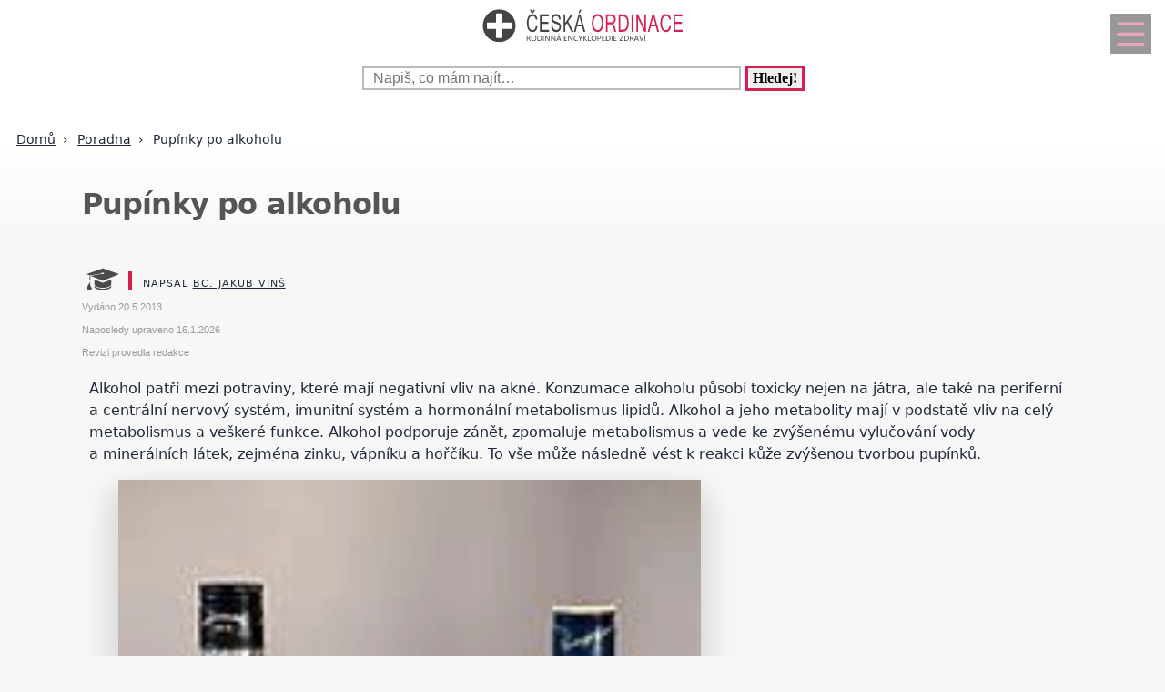

--- FILE ---
content_type: text/html; charset=UTF-8
request_url: https://www.ceskaordinace.cz/pupinky-po-alkoholu-ckr-955-7027.html
body_size: 17495
content:
<!DOCTYPE html>
<html lang="cs">
<head>
  <meta name="viewport" content="width=device-width, initial-scale=1">  
  <meta charset="utf-8">
  <title>Pupínky po alkoholu</title>
  <meta name="description" content="Alkohol patří mezi potraviny, které mají negativní vliv na akné. Konzumace alkoholu působí toxicky nejen na játra, ale také na periferní a centrální nervový">
  <meta property="og:site_name" content="ČeskáOrdinace.cz">
	<script nonce="W7ZBtKmmXMT84t6KGqezZA==">
		window.addEventListener("load", function() {
        document.querySelectorAll("script[delay]").forEach(function(scriptTag) {
            scriptTag.setAttribute("src", scriptTag.getAttribute("delay"));
            scriptTag.removeAttribute("delay");
        });
    });
	</script>
	  
<!-- Google tag (gtag.js) -->
<script nonce="W7ZBtKmmXMT84t6KGqezZA==" async delay="https://www.googletagmanager.com/gtag/js?id=G-FX1S0HVJ62"></script>
<script nonce="W7ZBtKmmXMT84t6KGqezZA==">
  window.dataLayer = window.dataLayer || [];
  function gtag(){dataLayer.push(arguments);}
  gtag('js', new Date());

  gtag('config', 'G-FX1S0HVJ62');
</script>
          <script nonce="W7ZBtKmmXMT84t6KGqezZA==" async delay="https://pagead2.googlesyndication.com/pagead/js/adsbygoogle.js?client=ca-pub-8148148547967397" crossorigin="anonymous"></script>
      <link rel="dns-prefetch" href="//www.googletagmanager.com" />
      <link rel="dns-prefetch" href="//pagead2.googlesyndication.com" />
      	
  
<script nonce="W7ZBtKmmXMT84t6KGqezZA==" async delay="https://securepubads.g.doubleclick.net/tag/js/gpt.js"></script>
<script nonce="W7ZBtKmmXMT84t6KGqezZA==">
   window.googletag = window.googletag || { cmd: [] };
   window.googletag.cmd.push(function () {
       window.googletag.pubads().enableSingleRequest();
   });
</script>
<script nonce="W7ZBtKmmXMT84t6KGqezZA==" async delay="https://protagcdn.com/s/ceskaordinace.cz/site.js"></script>
<script nonce="W7ZBtKmmXMT84t6KGqezZA==">
   window.protag = window.protag || { cmd: [] };
   window.protag.config = { s:'ceskaordinace.cz', childADM: '22388905524', l: 'FbM3ys2m' };
   window.protag.cmd.push(function () {
       window.protag.pageInit();
   });
</script>	
    <script nonce="W7ZBtKmmXMT84t6KGqezZA==" type="application/ld+json">
  {
	  "@context": "https://schema.org",
	  "@type": "Article",	  "mainEntityOfPage": {
	    "@type": "WebPage",
	    "@id": "https://www.ceskaordinace.cz/pupinky-po-alkoholu-ckr-955-7027.html"
	  },
	  "headline": "Pupínky po alkoholu",
		"abstract": "",
		"description": "Alkohol patří mezi potraviny, které mají negativní vliv na akné. Konzumace alkoholu působí toxicky nejen na játra, ale také na periferní a centrální nervový",
		"wordCount": "495",
	  		"url": "https://www.ceskaordinace.cz/pupinky-po-alkoholu-ckr-955-7027.html",
	  	      "image":{"@type":"ImageObject","url":"https://www.ceskaordinace.cz/obrazek-text-7027-1200-1200.webp","height":"1200","width":"1200"},
	      	  "author": {
	      "@type": "Person",
	      "name": "Jakub Vinš",
				"jobTitle": "Sportovní a volnočasový pedagog",
										"alumniOf": {
					    "@type": "EducationalOrganization",
					    "name": "VŠTVS – Palestra v Praze"
					  },
					      "url": "https://www.ceskaordinace.cz/kontakt-ckr-0-0-pgkontakt.html#redaktor"
	  },
	  "creator": [
	      "Jakub Vinš"
	  ],
	  "datePublished": "2013-05-20T00:00:00+02:00",
	  "dateModified": "2026-01-16T19:34:32+01:00",
		"reviewedBy": {
		  "@type": "Organization",
		  "name": "Redakce Česká ordinace"
		},		"about": {
		  "@type": "MedicalCondition",
		  "name": "Pupínky po alkoholu"
		},	  "publisher": {
	        "@type": "Organization",
	        "name": "ČeskáOrdinace.cz",
	        "logo":{
						"@type":"ImageObject",
						"url":"https://www.ceskaordinace.cz/img/logo.svg"
					}
	  },
		"inLanguage": "cs",
		"articleSection": "Poradna",
		"relatedLink": ["pupinky-po-alkoholu-ckr-955-7027.html","pupinky-po-alkoholu-ckr-955-7027.html","pupinky-po-alkoholu-ckr-955-7027.html","pupinky-po-alkoholu-ckr-955-7027.html","pupinky-po-alkoholu-ckr-955-7027.html","pupinky-po-alkoholu-ckr-955-7027.html","pupinky-po-alkoholu-ckr-955-7027.html","pupinky-po-alkoholu-ckr-955-7027.html","pupinky-po-alkoholu-ckr-955-7027.html","pupinky-po-alkoholu-ckr-955-7027.html","pupinky-po-alkoholu-ckr-955-7027.html","pupinky-po-alkoholu-ckr-955-7027.html","pupinky-po-alkoholu-ckr-955-7027.html","pupinky-po-alkoholu-ckr-955-7027.html","pupinky-po-alkoholu-ckr-955-7027.html","pupinky-po-alkoholu-ckr-955-7027.html","pupinky-po-alkoholu-ckr-955-7027.html","pupinky-po-alkoholu-ckr-955-7027.html","pupinky-po-alkoholu-ckr-955-7027.html","pupinky-po-alkoholu-ckr-955-7027.html","pupinky-po-alkoholu-ckr-955-7027.html","pupinky-po-alkoholu-ckr-955-7027.html","pupinky-po-alkoholu-ckr-955-7027.html","pupinky-po-alkoholu-ckr-955-7027.html","pupinky-po-alkoholu-ckr-955-7027.html","pupinky-po-alkoholu-ckr-955-7027.html","pupinky-po-alkoholu-ckr-955-7027.html","pupinky-po-alkoholu-ckr-955-7027.html","pupinky-po-alkoholu-ckr-955-7027.html","pupinky-po-alkoholu-ckr-955-7027.html","pupinky-po-alkoholu-ckr-955-7027.html","pupinky-po-alkoholu-ckr-955-7027.html","pupinky-po-alkoholu-ckr-955-7027.html","pupinky-po-alkoholu-ckr-955-7027.html","pupinky-po-alkoholu-ckr-955-7027.html","pupinky-po-alkoholu-ckr-955-7027.html","pupinky-po-alkoholu-ckr-955-7027.html","pupinky-po-alkoholu-ckr-955-7027.html","pupinky-po-alkoholu-ckr-955-7027.html","pupinky-po-alkoholu-ckr-955-7027.html","pupinky-po-alkoholu-ckr-955-7027.html","pupinky-po-alkoholu-ckr-955-7027.html","pupinky-po-alkoholu-ckr-955-7027.html","pupinky-po-alkoholu-ckr-955-7027.html","pupinky-po-alkoholu-ckr-955-7027.html","pupinky-po-alkoholu-ckr-955-7027.html","pupinky-po-alkoholu-ckr-955-7027.html","pupinky-po-alkoholu-ckr-955-7027.html","pupinky-po-alkoholu-ckr-955-7027.html","pupinky-po-alkoholu-ckr-955-7027.html","pupinky-po-alkoholu-ckr-955-7027.html","pupinky-po-alkoholu-ckr-955-7027.html","pupinky-po-alkoholu-ckr-955-7027.html"],	  
			  "isAccessibleForFree": true
  }
  </script>
	  <script nonce="W7ZBtKmmXMT84t6KGqezZA==" type="application/ld+json">
  {
  "@context": "https://schema.org",
  "@type": "BreadcrumbList",
  "itemListElement": [
  {
    "@type": "ListItem",
    "position": 1,
    "name": "&#127827;",
    "item": "https://www.ceskaordinace.cz"
  },{
    "@type": "ListItem",
    "position": 2,
    "item": {
      "@id": "https://www.ceskaordinace.cz/poradna-ckr-955-0.html",
      "name": "Poradna"
    }
  },{
    "@type": "ListItem",
    "position": 3,
    "item": {
      "@id": "https://www.ceskaordinace.cz/pupinky-po-alkoholu-ckr-955-7027.html",
      "name": "Pupínky po alkoholu",
      "image": "https://www.ceskaordinace.cz/obrazek-text-7027-1200-1200.webp"    }
  }]
  }
  </script>
  <script nonce="W7ZBtKmmXMT84t6KGqezZA==" type='application/ld+json'>
{
    "@context": "https://www.schema.org",
    "publisher": "https://www.ceskaordinace.cz/kontakt-ckr-0-0-pgkontakt.html",
    "@type": "WebSite",
    "@id": "https://www.ceskaordinace.cz",
    "mainEntityOfPage": "https://www.ceskaordinace.cz/",
    "name": "ČeskáOrdinace.cz",
    "url": "https://www.ceskaordinace.cz",
    "potentialAction": {
        "type": "SearchAction",
        "query-input": "required name=query",
        "target": "https://www.ceskaordinace.cz/index.php?q={query}"
    },
    "inLanguage": [
        {
            "@type": "Language",
            "name": "Czech (CS)",
            "alternateName": "cze-ces"
        }
    ]
}
</script>

<script nonce="W7ZBtKmmXMT84t6KGqezZA==" type='application/ld+json'>
{
    "@context": "https://www.schema.org",
    "@type": "Organization",
    "@id": "https://www.ceskaordinace.cz/kontakt-ckr-0-0-pgkontakt.html",
    "mainEntityOfPage": "https://www.ceskaordinace.cz/",
    "name": "ČeskáOrdinace.cz",
    "url": "https://www.ceskaordinace.cz"
}
</script>
<script nonce="W7ZBtKmmXMT84t6KGqezZA==" type='application/ld+json'>
{
    "@context": "https://schema.org",
    "@type": "ContactPage",
    "url": "https://www.ceskaordinace.cz/kontakt-ckr-0-0-pgkontakt.html#form_top"
}
</script>
  <link rel="shortcut icon" href="https://www.ceskaordinace.cz/img/favicon.ico" type="image/x-icon"/>
  <meta name="theme-color" content="#d22254" />
  <meta http-equiv="X-UA-Compatible" content="ie=edge"/>
  <meta name="twitter:card" content="summary"/><meta name="twitter:url" content="https://www.ceskaordinace.cz/pupinky-po-alkoholu-ckr-955-7027.html"/>  <meta name="twitter:title" content="Pupínky po alkoholu"/>
  <meta name="twitter:description" content="Alkohol patří mezi potraviny, které mají negativní vliv na akné. Konzumace alkoholu působí toxicky nejen na játra, ale také na periferní a centrální nervový"/>
  <meta name="robots" content="all,index,follow" />
  <link rel="prev" href="https://www.ceskaordinace.czelektronicky-odvsivovaci-hreben-ckr-955-8140.html" />
  <link rel="next" href="https://www.ceskaordinace.czbabske-rady-na-bolest-usi-ckr-955-7172.html" /><link rel="canonical" href="https://www.ceskaordinace.cz/pupinky-po-alkoholu-ckr-955-7027.html" /><link rel="amphtml" href="https://www.ceskaordinace.cz/amp/pupinky-po-alkoholu-ckr-955-7027.html" />  <meta name="author" content="Vinš Jakub, Bc." />	<style>
		:root {		    
		    --hlavni-barva: #d22254;
		}
		﻿html {touch-action: manipulation;}
h1, h2, h3, h4, h5, .span_tema {text-align:left; line-height:130%; font-size:150%;margin-bottom:0.5em;margin-top:0.5em;}
h3{font-size:110%;font-style:italic;line-height:130%;}
h4{font-size:105%;line-height:130%;}
h5{font-size:100%;font-style:italic;line-height:120%;}
h6{font-size:100%;font-style:italic;line-height:120%;}
body {max-width:640px; min-width:320px; margin:0; padding:0; font-family:system-ui,-apple-system,"Segoe UI",Roboto,sans-serif; line-height:150%; font-size:16px; color:#1f2937; background: #f7f7f7 url("[data-uri]") fixed repeat-x;}


ul li, ol li{margin-left:10px;}
ul,ol{margin-bottom:30px;}
a{word-break: break-word;font-size:inherit;font-weight:inherit;text-decoration:none;color:inherit;transition: color 0.2s ease-in;}
a:hover{color:<?=$hlavni_barva?>;}
a:active, a:focus{color:green;}

p, ul, ol, tr {padding-right:8px;padding-left:8px;}
strong, i {font-size: inherit;font-family:inherit;}
h2 strong, h3 strong{font-weight:900;}
pre {
    white-space: pre-wrap;
    word-break: break-word;
}
figure{margin-top:16px;max-width:640px;border-radius: 10px;}
figure img {border-start-start-radius: 16px;border-start-end-radius: 16px;}
figcaption{padding: 14px;}

.predchozi{padding:2%;background:white;float:left;width:45%;min-height:50px;}
.nasledujici{padding:2%;background:white;float:right;width:45%;min-height:50px;text-align:right;}
.predchozi span, .nasledujici span {font-size:60%;}

.ad_natahovak1{float:right;width:0;height:345px;}
.ad_natahovak2{float:right;width:0;height:1000px;}
.ad_natahovak3{float:right;width:0;height:444px;}
.ad_natahovak4{float:right;width:0;height:700px;}
.ad_natahovak5{float:right;width:0;height:450px;}
#articleDetailContainer .ad_slot, #full_view .ad_slot{min-height:247px;}

.clear{clear:both;height:0;width:0;}
.spravne{background:#C0FFB0;margin-bottom:8px;padding-left:3px;}
.spatne{background:#FF8080;margin-bottom:8px;padding-left:3px;}
.test_vychozi{margin-bottom:8px;padding-left:3px;}
.small{font-size:80%;}
img{border:0; max-width:100%;height:auto;}
.yel{}
.p_listovani, .p_listovani a:link, .p_listovani a:visited {
	font-size:14px;
	color: gray;
	text-align:center;
}
.listovani{
	font-size:16px;
  line-height:22px;
	letter-spacing:0.2em;
	font-weight:bold;
}

.listHead{margin-bottom:12px;}
#img_hit{visibility:hidden;display:none;}
.web_chart{width:100%; max-height:500px; overflow:auto;margin-bottom:20px;border-bottom:1px solid silver;}



.social_networks a, .articleText .social_networks a{border:none;text-decoration:none;}
.articleText .social_networks img {width:auto;}
.social_networks{text-align: center;}
#articleTextContainer .social_networks{text-align:left;}
#menu_mobile{position:fixed;top:15px;right:15px;opacity:0.4;width:25px;height:33px;background-image: url("data:image/svg+xml,%3Csvg%20fill%3D%22%23000000%22%20height%3D%2240px%22%20width%3D%2240px%22%20version%3D%221.1%22%20id%3D%22Layer_1%22%20xmlns%3D%22http%3A%2F%2Fwww.w3.org%2F2000%2Fsvg%22%20xmlns%3Axlink%3D%22http%3A%2F%2Fwww.w3.org%2F1999%2Fxlink%22%0D%0A%09%20viewBox%3D%220%200%20512%20512%22%20xml%3Aspace%3D%22preserve%22%3E%0D%0A%3Cg%3E%0D%0A%09%3Cg%3E%0D%0A%09%09%3Cpath%20d%3D%22M490.667%2C0H21.333C9.536%2C0%2C0%2C9.557%2C0%2C21.333v469.333C0%2C502.443%2C9.536%2C512%2C21.333%2C512h469.333%0D%0A%09%09%09c11.797%2C0%2C21.333-9.557%2C21.333-21.333V21.333C512%2C9.557%2C502.464%2C0%2C490.667%2C0z%20M405.333%2C405.333H106.667%0D%0A%09%09%09c-11.797%2C0-21.333-9.557-21.333-21.333s9.536-21.333%2C21.333-21.333h298.667c11.797%2C0%2C21.333%2C9.557%2C21.333%2C21.333%0D%0A%09%09%09S417.131%2C405.333%2C405.333%2C405.333z%20M405.333%2C277.333H106.667c-11.797%2C0-21.333-9.557-21.333-21.333s9.536-21.333%2C21.333-21.333%0D%0A%09%09%09h298.667c11.797%2C0%2C21.333%2C9.557%2C21.333%2C21.333S417.131%2C277.333%2C405.333%2C277.333z%20M405.333%2C149.333H106.667%0D%0A%09%09%09c-11.797%2C0-21.333-9.557-21.333-21.333s9.536-21.333%2C21.333-21.333h298.667c11.797%2C0%2C21.333%2C9.557%2C21.333%2C21.333%0D%0A%09%09%09S417.131%2C149.333%2C405.333%2C149.333z%22%2F%3E%0D%0A%09%3C%2Fg%3E%0D%0A%3C%2Fg%3E%0D%0A%3C%2Fsvg%3E");background-size:cover;background-color:var(--hlavni-barva);padding:4px 6px 0px 6px;display:block;z-index:999;line-height:inherit;transition: opacity 0.2s ease-in;}
#menu_mobile:active{opacity:1;}


#mob_ver p{padding:2%;}
.menu{margin-top:12px;float:left;width:50%;}
.menuItem a, .menuItem_a a {display:block;width:94%;background:white;padding:0 5px 0 5px;transition: background 1s;}
.menuItem a:hover, .menuItem_a a:hover{background:white;text-decoration:underline;}
.menuItem h1, .menuItem_a h1, .menuItem p, .menuItem_a p{font-size:inherit; font-weight:normal;padding:8px;}
.menuItem_a h1, .menuItem_a p{font-weight:bold;}

.rb_temata {display:inline;font-weight:normal;line-height:40px;color:inherit;margin:0;padding:0 5% 0 0;word-wrap:break-word;font-style:normal;text-transform: uppercase;}
.rb_temata:hover{color:var(--hlavni-barva)}
.rb_linka{width:100%;border:none;border-bottom:1px solid var(--hlavni-barva);border-spacing:0;padding:0;margin-bottom:40px;margin-top:40px;}
.rb_linka h2{background:var(--hlavni-barva);float:left;margin:0;padding:4px 10px 3px 10px;width:auto;display:inline;line-height:27px;letter-spacing:2px;color:white;font-family:inherit;font-style:normal;font-weight:bold;font-size:130%;text-transform:uppercase;}
.rb_linka a{display:block;margin:3px 10px 0 0;color:#444;font-size:80%;}
.rb_linka td{line-height:80%;text-align:right;padding:0;border-spacing:0;}
/*.rb_obsah_small{margin-bottom:20px;}*/
.rb_obsah_small img, .rb_obsah_small amp-img, .rb_obsah_small .nahradni_img{float:left;margin-right:2%;width:120px;}
.rb_obsah_small h3{margin:0;line-height:20px;}
.rb_obsah_small_inside a {display:block;font-size:18px;margin-top:10px;line-height:130%;font-weight:bold;}
.rb_obsah_small_inside p{padding:0;margin:3px 0 3px 0;}
.rb_obsah_small_inside{}
.rb_obsah_small .nahradni_img{height:72px;background:#bbb;text-align:center;vertical-align:middle;font-size:150%;line-height:70px;}
.rb_obsah_info{text-transform:uppercase;font-size:50%;padding-bottom:8px;}

#newsletter{background:#eee;text-align:center;padding: 1px 3px 15px 3px;margin-top: 25px;}
#newsletter h2{font-family:serif;font-style:italic;font-size:140%;font-weight:normal;margin:30px 0 15px 0;color:#444;text-align:center;}
#newsletter .nl_input{width:85%;line-height:30px;font-size:105%;padding:8px;border:0;transition: border 0.3s ease-in;}
#newsletter .nl_input:focus{outline:none;border:1px solid #ddd;}
#newsletter button{padding:10px;border-radius:25px; border:2px solid var(--hlavni-barva);font-size:84%;background:#444;color:white;transition: background 0.3s ease-in;}
.radio{margin: 25px 15px 0 0;}
input[type='radio']:after {
    width: 27px;height: 27px;
    border-radius: 27px;
    top: -8px;
    left: -5px;
    position: relative;
    background-color: #d1d3d1;
    content: '';
    display: block;
    visibility: visible;
    border: 2px solid white;
}
input[type='radio']:checked:after {
    width: 27px;height: 27px;
    border-radius: 27px;
    top: -8px;
    left: -5px;
    position: relative;
    background-color: var(--hlavni-barva);
    content: '';
    display: block;
    visibility: visible;
    border: 2px solid white;
}

#newsletter button:hover{background:var(--hlavni-barva);border:2px solid black;}
 /*BOTTOM*/
#paticka{width:100%;background:#f7f7f7;border-top:3px solid #d7d7d7;border-bottom:1px solid #a6a6a6;padding:50px 0 50px 0;}
#paticka span{visibility:hidden;width:0;overflow:hidden;}
#paticka p{padding:2%;}
#logo_bottom{
  margin-bottom:40px;
  opacity:0.7;
  filter: url(filter.svg#grayscale);
  filter: gray;
  -webkit-filter: grayscale(1);
  -webkit-transition: all 2s;
}

#logo_bottom:hover {
  filter: none;
  -webkit-filter: grayscale(0);
}
#copyright{font-family:serif;font-size:80%;font-style:italic;text-align:center;padding-bottom:10px;}
#copyright span{font-family:inherit;}
/*BOTTOM*/

.logo{
    text-align: left;
    width: 100%;
    background: white;
    margin-top:0;
}
#logo{padding:10px 10px 10px 10px;}
#search_form{text-align: center;margin: 8px 0 2px 0;}
#search_form input{
    text-align: left;
    margin-left:10px;
		margin-bottom:30px;
    padding: 2px 2px 2px 10px;
    line-height: 10px;
    background: white;
    color: inherit;
    border:2px solid #BBB;
    width: 70%;
    max-width:400px;
    font-size:100%;
}
#search_form input:focus{
    outline: none;
}
#search_form button{padding:2px 5px;margin:0 8px 0 5px;}

#search_form button:focus, #search_form button:hover{
    background:var(--hlavni-barva);
    color:white;
    outline-color:gray;
}
#search_form button{
    border: solid var(--hlavni-barva);
    font-size:100%;
    font-family:calibri;
    font-weight:bold;
    transition: 0.2s;
}

/*.span_head, #span_head{background:var(--hlavni-barva);padding:8px 150px 8px 10px;margin-top:30px;display:inline-block;color:white;font-size:120%;opacity:0.8;text-transform: uppercase;}*/
#span_head h1{margin:0;padding:0;line-height:inherit;font-size:inherit;font-weight:inherit;}
.form_nadpis{font-size:92%;font-weight:bold;margin-top:15px;}
#diskuse_form {max-width: 600px;background: color-mix(in srgb, var(--hlavni-barva) 7%, white);padding: 28px;margin-bottom:28px;border-radius: 16px;border: 1px solid color-mix(in srgb, var(--hlavni-barva) 20%, white);}
#diskuse_form input, #diskuse_form textarea {width: 94%;margin-top: 6px;padding: 12px;border-radius: 10px;border: 1px solid color-mix(in srgb, var(--hlavni-barva) 20%, white);}
#diskuse_form textarea{min-height:200px;}
.tlacitko, .sbutton {color:white;background:cornflowerblue;transition: background 1s;border-radius:25px;font-size:110%;font-weight:bold;padding:8px 35px 8px 35px;}
.tlacitko:hover, .sbutton:hover{background: var(--hlavni-barva); color:white;}
.textarea_test {width:100%;height:100px;font-size:13px;font-family:Courier New, Courier, monotype;word-wrap:break-word;}
.komentar_item{margin-top:30px;padding: 12px 0 12px 0;position:relative;}
.komentar_item h2 a, .komentar_item h3 a{border:none;}
.komentar_item h2, .komentar_item h3{margin:0;margin-left:8px;font-size:110%;}
.komentar_item p{}
.komentar_item p a {color:var(--hlavni-barva);}
.komentar_item p a:hover{text-decoration:underline;}
.komentar_info {font-size:80%;padding:0.5em;margin:0;line-height:inherit;color:dimgray;}
.komentar_info a{border-bottom:1px solid;}
.nahled_clanku{margin:2%;}
.komentare li{margin-top:20px;}

/*HLEDANI*/
.hledani{line-height:90%;}
.hledani .nadpis{font-size:110%;margin-top:6px;margin-bottom:8px;margin-left:1%;font-weight:bold;}
.nadpis {margin:0; padding:0;}
.nadpis a{font-size:135%;line-height:135%;}
.hledani .rb_obsah_info{margin:0;padding:0;font-size:70%;margin-bottom:80px;margin-left:1%;}
.hledani_odkazy{width:100%;height:60px;white-space:nowrap;overflow:auto;line-height:16px;font-size:80%;}
.hledani_odkazy a{display:inline-block;margin:10px;background:var(--hlavni-barva);color:white;padding:8px;border-radius: 5px;opacity:0.75;font-size:17px;}
.hledani_odkazy::-webkit-scrollbar {width:5px;height:8px;background-color: #ddd;}
.hledani_odkazy::-webkit-scrollbar-thumb {background: var(--hlavni-barva);}



/*HLEDANI*/

.articlePreview{width:100%; min-height:150px; margin-top:0; background-color:white;}

.breadcrumb{
  max-width:1200px;margin:12px 0 0 8px;padding:0;
  font-size:.85rem;
}
.breadcrumb ol{list-style:none;display:flex;padding:0;margin:0;flex-wrap: wrap;}
.breadcrumb li::after{content:"›";margin-left:8px}
.breadcrumb li:last-child::after{content:""}


/*CLANEK*/
.datum,.rubrika{font-size:70%;color:#999;font-weight:400;font-family: sans-serif, Arial, Helvetica, "Open Sans";}
.article_sub_header, #span_head, .span_head{text-transform: uppercase;width:fit-content;border-radius:0 25px 0 25px;font-weight:bold;font-size:140%;margin-top:40px;background:var(--hlavni-barva);color:white;opacity:0.8;padding:8px 20px 8px 20px;text-transform: uppercase;}
#articleDetailContainer{margin:0 0 50px 0;}
#articleTextContainer{padding:8px}
.articleDetailTitle h1{    
    font-size: 2.0em;
    line-height: 1.2em;
    letter-spacing: -.025em;
    color: #555;
    margin:40px 2% 30px 0;
    font-family:system-ui,-apple-system,"Segoe UI",Roboto,sans-serif;
}
.seznam_kotev{font-size:14px;line-height:37px;}
.seznam_kotev a{border:0;color:var(--hlavni-barva);opacity:0.8;border-bottom:1px solid;}
.kotva_odstavce{position:relative;top:-100px;}
.articlePerex p{padding:30px; font-size:22px;}
.perex{background:white;border-left:12px solid #f0533a;}
.shrnuti  {margin-top: 50px;margin-bottom:50px;background: linear-gradient(135deg, color-mix(in srgb, var(--hlavni-barva) 7%, white), #ffffff);border-left: 6px solid var(--hlavni-barva);padding: 22px;border-radius: 18px;}
.faq {margin-top: 48px;padding: 32px;background: linear-gradient(135deg, #fffbe6, #ffffff);border-radius: 18px;border: 2px solid #ffd43b;}
.faq h2{color:#e67700}
.articleText{margin:1%;}
.articleText p, .articlePerex p{line-height:1.75;}
.articleText table {border-collapse: collapse;margin-left:8px;}
.articleText table p {line-height:inherit;}
.articleText table td, .articleText table th {padding:5px;border: 1px solid #333;}
.articleText table th {background-color: #f2f2f2;}
.articleText img{width:100%;margin:10px 0 10px 0;}
.articleText a, .odpoved a, .articleText1 a{text-decoration:underline;color:var(--hlavni-barva);opacity:0.9;}
.articleText p{margin-top:10px;}
.articleText h1, .articleText h2, .articleText h3, .articleText h4, .articleText h5, .shrnuti h2{margin-left: 1%;font-family:system-ui,-apple-system,"Segoe UI",Roboto,sans-serif; font-size:calc(140% + 0.8vw);margin-top:50px;letter-spacing: -.015em;line-height: 1.2em;}
.shrnuti h2{margin-left: 0}
.articleText h2, .form_test{position:relative;}
.articleText h3{font-style:inherit;font-size:130%;margin-top:30px;opacity:0.9;}
.articleText h4{font-size:120%;margin-top:30px;opacity:0.8;}
.articleText h5{font-size:110%;margin-top:30px;opacity:0.7;}
.articleText1 ul, .articleText ul {list-style: none;}
.articleText1 ul li::before, .articleText ul li::before {
  content: "\27AE";/*"\25aa";*/
  color: var(--hlavni-barva);
  font-size:140%;
  margin-right:10px;
}
.articleText ul li{margin-left:0;padding-left:0;margin-top:20px;margin-bottom:12px; line-height:150%;}
.articleText ol li{margin-top:20px;margin-bottom:12px; line-height:150%;}
.articleText ol,.articleText ul{margin-left:25px;margin-bottom:35px;}
.podobne_clanky {width:100%;margin-top:20px;background:white;}
.podobne_clanky img{margin-right:10px;margin-top:0;}
.podobne_clanky h2, .podobne_clanky p{margin:0;padding:0;font-family:inherit;line-height:inherit;font-size:90%;}
.podobne_clanky p{font-size:50%;}
.podobne_clanky a{border:0;}
.vyber_tvorby,.vyber_tvorby_end {width:96%;height:10px;position: relative;display: block;text-align: center;border-bottom: 1px solid #dcdcdc;color: #bbb;font-size: .75em;font-weight: 600;text-transform: uppercase;margin:40px 8px 10px 8px;line-height:20px;}
.vyber_tvorby_end{height:6px;line-height:14px;}
.vyber_tvorby_end i{font-size:180%;font-weight:bold;}
.vyber_tvorby span, .vyber_tvorby_end span {padding:0px 10px 0 10px;background:#f7f7f7;font-size:110%;color:#555;}
.cislo_odkazu{float:left;margin-right:8px;color:var(--hlavni-barva);}
.odkaz_zdroj{color:#00CCFF;}
.orange{color:var(--hlavni-barva);font-size:130%;font-weight:bold;}
/* === HOW TO – MOBILE FIRST (do 640px) === */
.howto {
  margin: 2rem 0;
  padding: 1.5rem 1.25rem;
  background: #f7faf8;
  border-left: 4px solid #3a8f6a;
  border-radius: 6px;
}

.howto h2 {
  margin-top: 0;
  margin-bottom: 0.75rem;
  font-size: 1.4rem;
  line-height: 1.3;
  color: #1f3d2b;
}

.howto p {
  margin-bottom: 1.25rem;
  font-size: 1rem;
  line-height: 1.55;
}
.howto ol {
  counter-reset: step;
  list-style: none;
  padding-left: 0;
  margin: 0;
}

.howto ol li {
  counter-increment: step;
  position: relative;
  padding-left: 3rem;
  margin-bottom: 1.25rem;
  font-size: 1rem;
  line-height: 1.5;
}

.howto ol li::before {
  content: counter(step);
  position: absolute;
  left: 0;
  top: 0.15rem;
  width: 2.1rem;
  height: 2.1rem;
  border-radius: 50%;
  background: #3a8f6a;
  color: #ffffff;
  font-weight: 700;
  display: flex;
  align-items: center;
  justify-content: center;
  font-size: 1rem;
}
.howto ol li {
  transition: background 0.15s ease-in-out;
}

.howto ol li:active {
  background: rgba(58, 143, 106, 0.08);
  border-radius: 6px;
}


/*CLANEK*/
/*TEMA*/

#full_view, #full_view2 {margin:2%;margin-top:40px;}
.fraze{position:relative;width:49%;height:120px;float:left;text-align:center;background:var(--hlavni-barva);padding:0;border:1px solid white;transition: background 0.2s ease-in;}
.fraze:hover{background:#e0e0e0;}
.fraze a{position:absolute; top: 50%; left:5%;-ms-transform: translateY(-50%); transform: translateY(-50%);display:inline-block;padding:20px 10% 20px 10%;color:white;text-transform:uppercase;}
.fraze a:hover{color:var(--hlavni-barva);}
.fraze_obsah{margin-left:8px;}
.obrazek_poradna{margin:20px;border-radius: 16px;box-shadow: 0 17px 30px 12px rgba(0, 0, 0, .12);}
.poradna-otazka, .poradna-odpoved {padding: 16px 18px;margin: 16px 0;border-radius: 6px;line-height: 1.6;}
.poradna-otazka {background-color: #f7f9fc;border-left: 5px solid #6b8ecf;font-style: italic;}
.poradna-otazka p {margin: 0;}
.poradna-odpoved {background-color: #f3f8f5;border-left: 5px solid #4a8f6a;}
.poradna-odpoved p {margin: 0 0 10px 0;}
/*TEMA*/
/*O NAS*/
#full_view h2{position:relative;}
#full_view h1, #full_view h2, #full_view p, #full_view form{margin:2%;}
#kontakt_form{position:relative;}
#kontakt_form input{width:100%;}
#kontakt_form textarea{width:100%;min-height:200px;}
#kontakt_form button{background:var(--hlavni-barva);transition: all 0.5s ease-in;opacity:0.8;border:0;border-bottom:2px;height:40px;font-size:105%;padding:8px 35px 8px 35px;color:white;margin:30px 0 30px 0;}
#kontakt_form button:hover{opacity:1;}
/*O NAS*/
/*ZBOZI*/
#zbozi{max-width:640px;margin:0;padding:25px 0 40px 0;background:white;}
#zbozi h2{margin-left:10px;margin-bottom:25px;}
.row_shaddow_zbozi{width:100%;margin:0 0 60px 0;}
.row_shaddow_zbozi p{position:relative;}
.row_shaddow_zbozi h3, .row_shaddow_zbozi p{margin-right:2%;margin-left:2%;font-weight:normal;font-size:inherit;}
.row_shaddow_zbozi .cart{position:absolute;top:0;right:50px;font-size:200%;}
/*ZBOZI*/
.dont-break-out {
  overflow-wrap: break-word;
  word-wrap: break-word;
  -ms-word-break: break-all;
  word-break: break-all;
  word-break: break-word;
  -ms-hyphens: auto;
  -moz-hyphens: auto;
  -webkit-hyphens: auto;
  hyphens: auto;
}
.hlava{float:left;width:15px; height:15px;margin:7px 5px 0 2px;background-image:url("data:image/svg+xml,%3Csvg%0D%0A%20%20%20xmlns%3Asvg%3D%22http%3A%2F%2Fwww.w3.org%2F2000%2Fsvg%22%0D%0A%20%20%20xmlns%3D%22http%3A%2F%2Fwww.w3.org%2F2000%2Fsvg%22%0D%0A%20%20%20height%3D%2235.420841%22%0D%0A%20%20%20width%3D%2235.420841%22%0D%0A%20%20%20id%3D%22svg4%22%0D%0A%20%20%20version%3D%221.1%22%0D%0A%20%20%20viewBox%3D%220%200%2035.420841%2035.420841%22%0D%0A%20%20%20class%3D%22svg-icon%22%3E%0D%0A%20%20%3Cpath%0D%0A%20%20%20%20%20style%3D%22stroke-width%3A0.04650845%22%0D%0A%20%20%20%20%20id%3D%22path2%22%0D%0A%20%20%20%20%20d%3D%22m%2017.631436%2C19.347521%20c%205.35777%2C0%209.67375%2C-4.31599%209.67375%2C-9.6737605%200%2C-5.35777%20-4.31598%2C-9.67376006295898%20-9.67375%2C-9.67376006295898%20-5.28337%2C0%20-9.6737599%2C4.31599006295898%20-9.6737599%2C9.67376006295898%200%2C5.3577705%204.3159799%2C9.6737605%209.6737599%2C9.6737605%20z%20m%200.0744%2C1.26503%20C%201.6325261%2C20.389311%202.5998961%2C35.420841%202.5998961%2C35.420841%20H%2032.588546%20c%200%2C0%200.22324%2C-14.58505%20-14.8827%2C-14.80829%20z%22%20%2F%3E%0D%0A%3C%2Fsvg%3E");background-size:cover;}
.mgr{opacity:0.7;float:left;background-image:url("data:image/svg+xml,%3Csvg%0D%0A%20%20%20xmlns%3Asvg%3D%22http%3A%2F%2Fwww.w3.org%2F2000%2Fsvg%22%0D%0A%20%20%20xmlns%3D%22http%3A%2F%2Fwww.w3.org%2F2000%2Fsvg%22%0D%0A%20%20%20height%3D%2230%22%0D%0A%20%20%20width%3D%2230%22%0D%0A%20%20%20version%3D%221.1%22%0D%0A%20%20%20viewBox%3D%220%200%2030%2030%22%3E%0D%0A%20%20%3Cpath%0D%0A%20%20%20%20%20style%3D%22stroke-width%3A0.03357891%22%0D%0A%20%20%20%20%20id%3D%22path835%22%0D%0A%20%20%20%20%20d%3D%22m%2015%2C9.7100815%20-15%2C5.3452505%202.995224%2C1.20907%20-7.22e-4%2C-0.042%2010.4883%2C-1.76367%20c%20-0.01062%2C-0.0333%20-0.01794%2C-0.0666%20-0.01794%2C-0.10161%200%2C-0.35506%200.603869%2C-0.6427%201.34948%2C-0.6427%200.745954%2C0%201.349857%2C0.28764%201.349857%2C0.6427%200%2C0.35502%20-0.603903%2C0.64307%20-1.349857%2C0.64307%20-0.357772%2C0%20-0.683004%2C-0.067%20-0.92429%2C-0.17541%20l%20-10.147778%2C1.74127%2011.257345%2C4.54396%2015.000378%2C-6.05473%20-15%2C-5.3452505%20z%20m%200%2C0%22%20%2F%3E%0D%0A%20%20%3Cpath%0D%0A%20%20%20%20%20style%3D%22stroke-width%3A0.03357891%22%0D%0A%20%20%20%20%20id%3D%22path837%22%0D%0A%20%20%20%20%20d%3D%22m%203.721042%2C22.724332%20c%200.0055%2C-0.006%200.0095%2C-0.0123%200.01464%2C-0.0181%20-0.113153%2C0.0604%20-0.237679%2C0.0943%20-0.369146%2C0.0943%20-0.228504%2C0%20-0.436872%2C-0.10219%20-0.598405%2C-0.27063%200.487796%2C0.87213%20-1.354978%2C2.03283%20-1.784187%2C3.71833%20-0.43945%2C1.72412%200.126725%2C3.55755%200.430653%2C3.72712%200.303961%2C0.16882%203.42189%2C-0.53284%203.751486%2C-2.003%20-1.445039%2C-1.09043%20-2.453584%2C-4.05524%20-1.445039%2C-5.248%20z%20m%200%2C0%22%20%2F%3E%0D%0A%20%20%3Cpath%0D%0A%20%20%20%20%20style%3D%22stroke-width%3A0.03357891%22%0D%0A%20%20%20%20%20id%3D%22path839%22%0D%0A%20%20%20%20%20d%3D%22m%2015.013195%2C27.568032%20c%204.022804%2C0%207.3279%2C-1.46084%207.707286%2C-3.32849%20v%20-4.18819%20l%20-7.707286%2C2.93557%20-7.649421%2C-2.92289%20v%204.38683%20c%200.575658%2C1.76508%203.780384%2C3.11717%207.649421%2C3.11717%20z%20m%200%2C0%22%20%2F%3E%0D%0A%20%20%3Cpath%0D%0A%20%20%20%20%20style%3D%22stroke-width%3A0.03357891%22%0D%0A%20%20%20%20%20id%3D%22path841%22%0D%0A%20%20%20%20%20d%3D%22m%2022.720446%2C24.978172%20c%20-0.379385%2C1.86769%20-3.684481%2C3.32812%20-7.707286%2C3.32812%20-3.865738%2C0%20-7.069708%2C-1.34876%20-7.649421%2C-3.11188%20v%201.07902%20c%200%2C0.0963%20-0.07288%2C0.19445%20-0.07288%2C0.29352%200%2C1.65344%203.449723%2C2.92914%207.727043%2C2.92914%204.159804%2C0%207.534791%2C-1.35006%207.717526%2C-2.92512%20h%20-0.01502%20v%20-1.5928%20z%20m%200%2C0%22%20%2F%3E%0D%0A%20%20%3Cpath%0D%0A%20%20%20%20%20style%3D%22stroke-width%3A0.03357891%22%0D%0A%20%20%20%20%20id%3D%22path843%22%0D%0A%20%20%20%20%20d%3D%22m%202.835546%2C16.923902%20h%200.787359%20v%203.54364%20H%202.835546%20Z%20m%200%2C0%22%20%2F%3E%0D%0A%3C%2Fsvg%3E");background-size:cover;}

@media screen and (min-width: 640px),print {
  body {width:100%;max-width:none;}
	figure{border-radius: 16px;box-shadow: 0 17px 30px 12px rgba(0, 0, 0, .12);}
  pre {max-width: 100%;overflow-x: auto;white-space: pre;}
  .logo{text-align: center;}
  #menu_mobile{width:33px;height:40px;}
  #menu_mobile:hover{opacity:1;}
  .nahled_clanku_home_obal{position:relative;float:left;width:265px;height:474px;overflow: hidden;margin:0 10px 10px 0;background: white;}
  .nahled_clanku_home{display:block; width:100%; height:auto; position:absolute; bottom:0;}
  .hledani{margin-left:10px;}
  .hledani_odkazy a{}
  .hledani_odkazy{font-size:70%;line-height:13px;}
  .nadpis a{font-size:114%;line-height:114%;}
  .hledani .rb_obsah_info{font-size:55%;}
  .fraze{width:24.6%;}
  #articleDetailContainer, #right_column, #article_aside {margin: 0 7% 50px 7%;}
	#articleTextContainer{padding:0}
  .articleText img {width:50%}
  .rb_obsah_small{width:50%;float:left;margin-bottom:10px;}
  .span_head{margin:74px 0 20px 0;}
  .ad_natahovak1{height:280px;}
  .ad_natahovak2{height:532px;}
  .ad_natahovak3{height:332px;}
  .ad_natahovak4{height:368px;}
  .ad_natahovak5{height:130px;}

  .howto {
    padding: 2rem 2.5rem;
    border-left-width: 6px;
    border-radius: 8px;
  }
  .howto h2 {
    font-size: 1.6rem;
  }
  .howto p {
    font-size: 1.05rem;
  }
  .howto ol li {
    padding-left: 3.5rem;
    margin-bottom: 1.5rem;
    font-size: 1.05rem;
  }
  .howto ol li::before {
    width: 2.4rem;
    height: 2.4rem;
    font-size: 1.1rem;
  }
  .howto ol li:hover {
    background: rgba(58, 143, 106, 0.06);
    border-radius: 6px;
  }
}

@page {
  size: A4;
  margin:7mm;
}

  </style>  
</head>
<body>
	<header>
	  <a id="menu_mobile" href="#navigace" title="Rozcestník" fetchpriority="high"></a>
	  <div id="zacatek" class="logo">
			<a href="https://www.ceskaordinace.cz/" title="ČeskáOrdinace" rel="home"><img id="logo" src="https://www.ceskaordinace.cz/img/logo.svg" fetchpriority="high" width="220" height="37" alt="ČeskáOrdinace" /></a>
		</div>
		<form role="search" id="search_form" action="https://www.ceskaordinace.cz/index.php" method="get" name="edit">
						<input placeholder="Napiš, co mám najít…" class="topLine_search_sform" type="text" name="q" title="Zde napište text, který chcete vyheladat." value="" /><button type="submit" name="send" title="Klikem zahájíte hledání.">Hledej!</button>
	  </form>
	  	</header>
	
	<nav class="breadcrumb">
	  <ol>
	    <li><u><a href="https://www.ceskaordinace.cz" title="Hlavní stránka webu ČeskáOrdinace.cz" target="_self">Domů</a></u></li>
	    <li><u><a  href="https://www.ceskaordinace.cz/poradna-ckr-955-0.html" target="_self" title="Články zaměřené na téma poradna.">Poradna</a></u></li>
	    <li><span title="Tady teď jste">Pupínky po alkoholu</span></li>
	  </ol>
	</nav>	
	<main>
	
  
  
    

        <div>
      <div id="articleDetailContainer">
				<article>
					<!--start-->
	        <div id="articleTextContainer">
	          <div class="articleDetailTitle"><h1><!--FULLTEXTSTART-->Pupínky po alkoholu<!--FULLTEXTSTOP--></h1></div>
	          <i style="width:36px;height:36px;margin:10px 10px 0 5px;" class="mgr"></i><div style="float:left;width:4px;height:20px;margin:25px 12px 0 0;background:#d22254;"></div><div style="float:left;text-transform: uppercase;margin-top:22px;letter-spacing:1px;font-size:70%;padding-top:5px;"><span>Napsal <u><a href="#autor_bio" title="Více informací">Bc. Jakub Vinš</a></u></span></div><div class="clear"></div><span class="datum">Vydáno <time datetime="2013-05-20">20.5.2013</time></span><br /><span class="datum">Naposledy upraveno <time datetime="2026-01-16">16.1.2026</time></span><br /><span class="datum">Revizi provedla redakce</span><div class="clear"></div><!--FULLTEXTSTART--><p>Alkohol patří mezi potraviny, které mají negativní vliv na akné. Konzumace alkoholu působí toxicky nejen na játra, ale také na periferní a&nbsp;centrální nervový systém, imunitní systém a&nbsp;hormonální metabolismus lipidů. Alkohol a&nbsp;jeho metabolity mají v&nbsp;podstatě vliv na celý metabolismus a&nbsp;veškeré funkce. Alkohol podporuje zánět, zpomaluje metabolismus a&nbsp;vede ke zvýšenému vylučování vody a&nbsp;minerálních látek, zejména zinku, vápníku a&nbsp;hořčíku. To vše může následně vést k&nbsp;reakci kůže zvýšenou tvorbou pupínků.</p><!--FULLTEXTSTOP-->	        </div>
	        <figure><img class="obrazek_hledani" loading="eager" decoding="async" src="https://www.ceskaordinace.cz/obrazek-text-7027-640-640.webp" alt="Pupínky po alkoholu"height="100%" width="100%"><figcaption>Pupínky po alkoholu</figcaption></figure>	        <br /><p><strong>Obsah článku</strong></p><div class="articlePerex">
  <!--FULLTEXTSTART--><nav><ul><li class="seznam_kotev"><a href="#vliv-alkoholu-na-telo" title="Přejít k části: Vliv alkoholu na&nbsp;tělo">Vliv alkoholu na&nbsp;tělo</a></li><li class="seznam_kotev"><a href="#alkohol-a-cigarety" title="Přejít k části: Alkohol a&nbsp;cigarety">Alkohol a&nbsp;cigarety</a></li><li class="seznam_kotev"><a href="#alergie-na-alkohol" title="Přejít k části: Alergie na&nbsp;alkohol">Alergie na&nbsp;alkohol</a></li><li class="seznam_kotev"><a href="#alkohol-v-kosmetice" title="Přejít k části: Alkohol v&nbsp;kosmetice">Alkohol v&nbsp;kosmetice</a></li><li class="seznam_kotev"><a href="#alkohol-a-akne" title="Přejít k části: Alkohol a&nbsp;akné">Alkohol a&nbsp;akné</a></li><li class="seznam_kotev"><a href="#leky-na-akne-a-alkohol" title="Přejít k části: Léky na&nbsp;akné a&nbsp;alkohol">Léky na&nbsp;akné a&nbsp;alkohol</a></li></ul></nav><!--FULLTEXTSTOP--></div>
	        	        <div class="articleText">

	    				<div itemprop="articleBody" class="articleText1"><!--FULLTEXTSTART--><section><h2 id="vliv-alkoholu-na-telo">Vliv alkoholu na&nbsp;tělo</h2> 
  <p>Alkohol tvoří malé molekuly, které jsou absorbovány tělem relativně rychle a&nbsp;snadno. Již v&nbsp;ústech přes ústní sliznici dochází k&nbsp;absorpci malého množství přímo do&nbsp;krevního řečiště. Po&nbsp;dosažení žaludku a&nbsp;tenkého střeva dochází k&nbsp;proniknutí alkoholu do&nbsp;krve. Organismus alkohol považuje za&nbsp;jed, který&nbsp;je třeba odstranit co nejdříve, dochází tedy ke&nbsp;zpomalení metabolismu, protože se&nbsp;tělo snaží eliminovat alkohol různými způsoby. Až 5&nbsp;procent alkoholu je vydechováno ústy, 2&nbsp;procenta jsou vyloučena v&nbsp;nezměněné podobě v&nbsp;moči a&nbsp;potu. Zbytek alkoholu je uložen v&nbsp;játrech, kde je přeměněn na&nbsp;acetaldehyd. Acetaldehyd zvyšuje tvorbu kyslíkových radikálů, které poškozují membrány buněk. </p> 
  </section><section><h2 id="alkohol-a-cigarety">Alkohol a&nbsp;cigarety </h2> 
  <p>Kombinace alkoholu a&nbsp;cigaretového kouře zvyšuje negativní dopady na&nbsp;akné. Dermatologové radí pacientům, aby&nbsp;se vyhýbali alkoholu a&nbsp;cigaretám, pokud chtějí, aby&nbsp;jejich pokožka byla zdravá. Také se&nbsp;doporučuje konzumace stravy bohaté na&nbsp;vitamíny a&nbsp;minerály. Na&nbsp;občasné sklence vína nebo piva není nic špatného, pokud se&nbsp;nejedná o&nbsp;nadměrnou konzumaci. Když&nbsp;už si alkohol dopřejete, nezapomeňte pít i&nbsp;dostatečné množství čisté vody, aby&nbsp;nedocházelo ke&nbsp;ztrátě kožní vlhkosti. A&nbsp;také druhý den nebudete mít takovou kocovinu. </p> 
  </section><section><h2 id="alergie-na-alkohol">Alergie na&nbsp;alkohol</h2> 
  <p>Někteří lidé trpí alergií na&nbsp;alkohol, což se&nbsp;následně projeví tvorbou pupínků při&nbsp;konzumaci alkoholu. Odborníci se&nbsp;však přou, zda existuje skutečná alkoholová alergie. Důkazem pro ni může být nesnášenlivost metabolitů alkoholu (kyselina octová). Také příchutě a&nbsp;konzervační látky a&nbsp;některé ovoce nebo obiloviny obsažené v&nbsp;alkoholických nápojích mohou být příčinou neslučitelnosti. </p> 
  </section><section><h2 id="alkohol-v-kosmetice">Alkohol v&nbsp;kosmetice </h2> 
  <p>Při&nbsp;rozsáhlé a&nbsp;pravidelné aplikaci alkoholové kosmetiky je nepravděpodobné, že dojde k&nbsp;tvorbě pupínků, protože alkohol inhibuje hydro-lipidovou vrstvu kůže. Kůže potřebuje (v závislosti na&nbsp;typu pleti) dvou- až šestihodinový odpočinek pro obnovu ochranného kyselinového pláště. Alkohol obsažený v&nbsp;pleťových vodách nebo zánětlivých esencích má dezinfekční účinky a&nbsp;zaručeně pomáhá. </p> 
  </section><section><h2 id="alkohol-a-akne">Alkohol a&nbsp;akné </h2> 
  <p>Alkohol má nejen negativní účinky, ale obsahuje i&nbsp;pivní kvasnice (vitamín B), které mají příznivý vliv na&nbsp;kůži. Kvasinky mohou být přijímány také ve&nbsp;formě doplňků stravy (tablety) a&nbsp;vedou k&nbsp;jasnější kůži. Pozitivní dopady má i&nbsp;externí aplikace alkoholu v&nbsp;lokální formě. Produkty s&nbsp;antibakteriálními a&nbsp;dezinfekčními účinky pomáhají při&nbsp;léčbě akné. </p> 
  </section><section><h2 id="leky-na-akne-a-alkohol">Léky na&nbsp;akné a&nbsp;alkohol</h2> 
  <p>Zvláštní pozornost je třeba věnovat lékům na&nbsp;akné, zejména těm, které jsou na&nbsp;předpis. Léky na&nbsp;předpis metabolizují v&nbsp;játrech a&nbsp;ovlivňují funkci jater, také může dojít ke&nbsp;změně jaterních triglyceridů a&nbsp;cholesterolu. Z&nbsp;tohoto důvodu se&nbsp;nedoporučuje při&nbsp;jejich užívání konzumovat alkohol, protože by došlo k&nbsp;přetížení jater. Také není dobré konzumovat alkohol společně s&nbsp;antibiotiky. </p> 
  <p style="text-align: right;"><em>Autor: © Jakub Vinš<br />Foto: </em><em>© SilentBobxy2</em></p> 
   
  </section></div>	        </div>				 
	        
<div class="ad_natahovak1"></div>
<div id="protag-player"></div>
<script nonce="W7ZBtKmmXMT84t6KGqezZA==">
   window.googletag = window.googletag || { cmd: [] };
   window.protag = window.protag || { cmd: [] };
   window.protag.cmd.push(function () {
     window.protag.display("protag-player");
   });
</script>
<div class="clear"></div><div class="social_networks"><br /> <a href="https://www.facebook.com/sharer.php?u=https%3A%2F%2Fwww.ceskaordinace.cz%2Fpupinky-po-alkoholu-ckr-955-7027.html" target="_blank" title="Sdílet na Facebooku"><img src="https://www.ceskaordinace.cz/img/facebook_trans.jpg" alt="Facebook" class="image" width="25" height="25"  /></a> <a href="https://twitter.com/intent/tweet?url=https%3A%2F%2Fwww.ceskaordinace.cz%2Fpupinky-po-alkoholu-ckr-955-7027.html" target="_blank" title="Sdílet na síti X"><img src="https://www.ceskaordinace.cz/img/twitter_trans.jpg" alt="Síť X" class="image" width="25" height="25"  /></a> <a href="https://pinterest.com/pin/create/button/?url=https%3A%2F%2Fwww.ceskaordinace.cz%2Fpupinky-po-alkoholu-ckr-955-7027.html" target="_blank" title="Sdílet na Pinterest"><img src="https://www.ceskaordinace.cz/img/pinterest_trans.jpg" alt="Pinterest" class="image" width="25" height="25"  /></a> <a href="mailto:@?subject=Posílám%20odkaz%20na%20zajímavý%20článek!&amp;body=Pup%C3%ADnky+po+alkoholu:%0D%0Ahttps%3A%2F%2Fwww.ceskaordinace.cz%2Fpupinky-po-alkoholu-ckr-955-7027.html" title="Poslat odkaz e-mailem"><img src="https://www.ceskaordinace.cz/img/mail_trans.jpg" alt="email" class="image" width="25" height="25"  /></a> <a href="https://www.ceskaordinace.cz/pupinky-po-alkoholu-ckr-955-7027.html" class="print-trigger"  title="Připraví k tisku tuto stránku"><img src="https://www.ceskaordinace.cz/img/tisk_trans.jpg" alt="Tisk" class="image" width="25" height="25"  /></a></div><section class="zajimave_clanky"><h2 class="span_head">Související články</h2><aside><div class="rb_obsah_small"><a  href="https://www.ceskenemoci.cz/co-znamenaji-pupinky-pcz-1106-8030.html" target="_self" title="Klikem zobrazíte celý článek: Co znamenají pupínky"><img loading="lazy" src="https://www.ceskenemoci.cz/obrazek-text-8030-120-72.webp" style="width:120px;"height="72" width="120" alt="Co znamenají pupínky" /></a><div class="rb_obsah_small_inside"><a  href="https://www.ceskenemoci.cz/co-znamenaji-pupinky-pcz-1106-8030.html" target="_self" title="Klikem zobrazíte celý článek: Co znamenají pupínky">Co znamenají pupínky</a><p class="rb_obsah_info">Napsala:&ensp;Vinšová&thinsp;S.&ensp;/&ensp;komentářů:&ensp;10</p></div><div class="clear"></div></div></aside><aside><div class="rb_obsah_small"><a  href="https://www.ceskaordinace.cz/detske-pupinky-ckr-1060-10001.html" target="_self" title="Klikem zobrazíte celý článek: Dětské pupínky" rel="canonical"><img loading="lazy" src="https://www.ceskaordinace.cz/obrazek-text-10001-120-72.webp" style="width:120px;"height="72" width="120" alt="Dětské pupínky" /></a><div class="rb_obsah_small_inside"><a  href="https://www.ceskaordinace.cz/detske-pupinky-ckr-1060-10001.html" target="_self" title="Klikem zobrazíte celý článek: Dětské pupínky" rel="canonical">Dětské pupínky</a><p class="rb_obsah_info">Napsala:&ensp;Vinšová&thinsp;S.&ensp;/&ensp;komentářů:&ensp;0</p></div><div class="clear"></div></div></aside><div class="clear"></div><aside><div class="rb_obsah_small"><a  href="https://www.ceskaordinace.cz/akne-na-zadku-ckr-955-6634.html" target="_self" title="Klikem zobrazíte celý článek: Akné na zadku" rel="canonical"><img loading="lazy" src="https://www.ceskaordinace.cz/obrazek-text-6634-120-72.webp" style="width:120px;"height="72" width="120" alt="Akné na zadku" /></a><div class="rb_obsah_small_inside"><a  href="https://www.ceskaordinace.cz/akne-na-zadku-ckr-955-6634.html" target="_self" title="Klikem zobrazíte celý článek: Akné na zadku" rel="canonical">Akné na zadku</a><p class="rb_obsah_info">Napsal:&ensp;Vinš&thinsp;J.&ensp;/&ensp;komentářů:&ensp;31</p></div><div class="clear"></div></div></aside><aside><div class="rb_obsah_small"><a  href="https://www.ceskaordinace.cz/alergie-na-alkohol-ckr-1059-7103.html" target="_self" title="Klikem zobrazíte celý článek: Alergie na alkohol" rel="canonical"><img loading="lazy" src="https://www.ceskaordinace.cz/obrazek-text-7103-120-72.webp" style="width:120px;"height="72" width="120" alt="Alergie na alkohol" /></a><div class="rb_obsah_small_inside"><a  href="https://www.ceskaordinace.cz/alergie-na-alkohol-ckr-1059-7103.html" target="_self" title="Klikem zobrazíte celý článek: Alergie na alkohol" rel="canonical">Alergie na alkohol</a><p class="rb_obsah_info">Napsal:&ensp;Vinš&thinsp;J.&ensp;/&ensp;komentářů:&ensp;8</p></div><div class="clear"></div></div></aside><div class="clear"></div><aside><div class="rb_obsah_small"><a  href="https://www.ceskenemoci.cz/akne-a-jak-proti-nemu-bojovat-dietou-pcz-1104-6481.html" target="_self" title="Klikem zobrazíte celý článek: Akné a jak proti němu bojovat dietou"><img loading="lazy" src="https://www.ceskenemoci.cz/obrazek-text-6481-120-72.webp" style="width:120px;"height="72" width="120" alt="Akné a jak proti němu bojovat dietou" /></a><div class="rb_obsah_small_inside"><a  href="https://www.ceskenemoci.cz/akne-a-jak-proti-nemu-bojovat-dietou-pcz-1104-6481.html" target="_self" title="Klikem zobrazíte celý článek: Akné a jak proti němu bojovat dietou">Akné a jak proti němu bojovat dietou</a><p class="rb_obsah_info">Napsala:&ensp;Svobodová&thinsp;M.&ensp;/&ensp;komentářů:&ensp;1</p></div><div class="clear"></div></div></aside><aside><div class="rb_obsah_small"><a  href="https://www.ceskaordinace.cz/zivot-s-alergii-na-orechy-ckr-1063-7101.html" target="_self" title="Klikem zobrazíte celý článek: Život s alergií na ořechy" rel="canonical"><img loading="lazy" src="https://www.ceskaordinace.cz/obrazek-text-7101-120-72.webp" style="width:120px;"height="72" width="120" alt="Život s alergií na ořechy" /></a><div class="rb_obsah_small_inside"><a  href="https://www.ceskaordinace.cz/zivot-s-alergii-na-orechy-ckr-1063-7101.html" target="_self" title="Klikem zobrazíte celý článek: Život s alergií na ořechy" rel="canonical">Život s alergií na ořechy</a><p class="rb_obsah_info">Napsal:&ensp;Vinš&thinsp;J.&ensp;/&ensp;komentářů:&ensp;3</p></div><div class="clear"></div></div></aside><div class="clear"></div><aside><div class="rb_obsah_small"><a  href="https://www.ceskyprehled.cz/cervene-pupinky-na-jazyku-czp-1195-10328.html" target="_self" title="Klikem zobrazíte celý článek: Červené pupínky na jazyku"><img loading="lazy" src="https://www.ceskyprehled.cz/obrazek-text-10328-120-72.webp" style="width:120px;"height="72" width="120" alt="Červené pupínky na jazyku" /></a><div class="rb_obsah_small_inside"><a  href="https://www.ceskyprehled.cz/cervene-pupinky-na-jazyku-czp-1195-10328.html" target="_self" title="Klikem zobrazíte celý článek: Červené pupínky na jazyku">Červené pupínky na jazyku</a><p class="rb_obsah_info">Napsala:&ensp;Vinšová&thinsp;S.&ensp;/&ensp;komentářů:&ensp;0</p></div><div class="clear"></div></div></aside><aside><div class="rb_obsah_small"><a  href="https://www.tomezajima.cz/uhry-pcs-1115-7837.html" target="_self" title="Klikem zobrazíte celý článek: Uhry"><img loading="lazy" src="https://www.tomezajima.cz/obrazek-text-7837-120-72.webp" style="width:120px;"height="72" width="120" alt="Uhry" /></a><div class="rb_obsah_small_inside"><a  href="https://www.tomezajima.cz/uhry-pcs-1115-7837.html" target="_self" title="Klikem zobrazíte celý článek: Uhry">Uhry</a><p class="rb_obsah_info">Napsala:&ensp;Vinšová&thinsp;S.&ensp;/&ensp;komentářů:&ensp;0</p></div><div class="clear"></div></div></aside><div class="clear"></div><aside><div class="rb_obsah_small"><a  href="https://www.ceskenemoci.cz/komedony-pcz-1092-7283.html" target="_self" title="Klikem zobrazíte celý článek: Komedony"><img loading="lazy" src="https://www.ceskenemoci.cz/obrazek-text-7283-120-72.webp" style="width:120px;"height="72" width="120" alt="Komedony" /></a><div class="rb_obsah_small_inside"><a  href="https://www.ceskenemoci.cz/komedony-pcz-1092-7283.html" target="_self" title="Klikem zobrazíte celý článek: Komedony">Komedony</a><p class="rb_obsah_info">Napsal:&ensp;Vinš&thinsp;J.&ensp;/&ensp;komentářů:&ensp;0</p></div><div class="clear"></div></div></aside><aside><div class="rb_obsah_small"><a  href="https://www.ceskaordinace.cz/potravinova-alergie-ckr-1063-7099.html" target="_self" title="Klikem zobrazíte celý článek: Potravinová alergie" rel="canonical"><img loading="lazy" src="https://www.ceskaordinace.cz/obrazek-text-7099-120-72.webp" style="width:120px;"height="72" width="120" alt="Potravinová alergie" /></a><div class="rb_obsah_small_inside"><a  href="https://www.ceskaordinace.cz/potravinova-alergie-ckr-1063-7099.html" target="_self" title="Klikem zobrazíte celý článek: Potravinová alergie" rel="canonical">Potravinová alergie</a><p class="rb_obsah_info">Napsal:&ensp;Vinš&thinsp;J.&ensp;/&ensp;komentářů:&ensp;0</p></div><div class="clear"></div></div></aside><div class="clear"></div><div class="clear"></div></section><!--FULLTEXTSTOP--><!--end-->				</article>	
			<aside><br />
<div class="ad_natahovak3"></div>
<div id="protag-before_content"></div>
<script nonce="W7ZBtKmmXMT84t6KGqezZA==">
   window.googletag = window.googletag || { cmd: [] };
   window.protag = window.protag || { cmd: [] };
   window.protag.cmd.push(function () {
     window.protag.display("protag-before_content");
   });
</script>
<div class="clear"></div><br /></aside>
<section>
	<div class="article_sub_header"><strong>příběhy</strong> k článku</div>
	<div class="komentare">
		<ul></ul>	</div>
</section>
<section>
		    <span id="form_start"></span>
	    <div style="position:relative">
	      <span id="form_top" class="kotva_odstavce"></span>      

					<div id="nadpis_diskuse" class="article_sub_header"><strong>přidejte</strong> sem svůj příspěvek</div><br />
	      <p>Něco Vám není jasné? Zeptejte se na to ostatních. Určitě Vám pomohou. <br />K zeptání použijte tento formulář.</p><br />
	      	    	<form id="diskuse_form" method="post" action="https://www.ceskaordinace.cz" enctype="multipart/form-data" onsubmit="return zkontroluj_formular('diskuse_form','jmeno,nadpis,text,bezpecnostni_kod');">
	    		<input type="hidden" name="posilame_zpravu" id="posilame_zpravu" value="0" />
	        <input type="hidden" name="uid" value="7027" />
	    		<input type="hidden" name="parent_id" id="parent_id" value="" /> 	    		<div class="form_nadpis">Nadpis / Dotaz</div><input type="text" name="nadpis" value="Pupínky po alkoholu" id="nadpis" class="sform" title="Nadpis Vaší zprávy." />
	    		<div class="form_nadpis">Jméno</div><input type="text" name="jmeno" value="" id="jmeno" class="sform" title="Je třeba vyplnit jméno nebo přezdívku." />
	        <div class="form_nadpis">E-mail</div><input type="text" name="mail" value="" id="email" class="sform" title="E-mail pro odpověď." />
	        <div class="form_nadpis">Dokažte, že jste člověk a napište sem <u>číslicemi</u> číslo <strong>jedenáct</strong>.</div><input type="text" name="pusinka" value="" id="bezpecnostni_kod" class="sform" title="Je třeba opsat číslicemi uvedené číslo."/>
	        <div class="form_nadpis">Sdělení</div><textarea name="zprava_form" id="text" class="sform_textarea" title="Váš příběh, přání, dotaz nebo zpráva."></textarea>
	    		<p>Všechna políčka formuláře je třeba vyplnit!<br />E-mail nebude nikde zobrazen.</p>
	        <p><label for="obrazek">Připojit obrázek</label> <input type="file" name="foto" id="obrazek" accept="image/*" /></p>
	        <p><br /></p>	    		<p style="text-align:center"><button type="submit" title="Odeslání příspěvku bude možné po vyplnění všech položek." class="sbutton" >ODESLAT PŘÍSPĚVEK</button></p>
	    	</form>
	    	    </div>
</section>

			  	<iframe id="img_hit" title="Servisní rámeček"></iframe>
			  	<script nonce="W7ZBtKmmXMT84t6KGqezZA==">
			  		setTimeout(function() {
				        rf(0, 7027, 1);
				    }, 60000);			  		
			  	</script>
			  	<div class="predchozi"><strong><a  href="https://www.ceskaordinace.cz/elektronicky-odvsivovaci-hreben-ckr-955-8140.html" target="_self" title="Klikem zobrazíte celý článek: Elektronický odvšivovací hřeben" rel="canonical">Elektronický odvšivovací hřeben</a></strong><br /><span>&lt;&lt;&nbsp;PŘEDCHOZÍ&nbsp;PŘÍSPĚVEK</span></div><div class="nasledujici"><strong><a  href="https://www.ceskaordinace.cz/babske-rady-na-bolest-usi-ckr-955-7172.html" target="_self" title="Klikem zobrazíte celý článek: Babské rady na bolest uší" rel="canonical">Babské rady na bolest uší</a></strong><br /><span>NÁSLEDUJÍCÍ&nbsp;PŘÍSPĚVEK&nbsp;&gt;&gt;</span></div><div class="clear"></div>			  <!-- Sklik-kontext-stop -->
			  			  	    </div>
	  </div>
  



<div id="right_column"><nav id="navigace"><div style="width:100%;height:1px;"></div><div class="article_sub_header"><strong>navigační</strong> menu</div><div class="menu"><div class="menuItem" style="color:black;"><p><a href="https://www.ceskaordinace.cz" title="Česká Ordinace cz - rodinná encyklopedie zdraví"><strong>Hlavní stránka</strong></a></p></div><div class="menuItem_a"><p><a  href="https://www.ceskaordinace.cz/poradna-ckr-955-0.html" target="_self" title="Články zaměřené na téma poradna.">Poradna</a></p></div><div class="menuItem"><p><a  href="https://www.ceskaordinace.cz/zdrava-kosmetika-ckr-1055-0.html" target="_self" title="Články zaměřené na téma zdravá kosmetika.">Zdravá kosmetika</a></p></div><div class="menuItem"><p><a  href="https://www.ceskaordinace.cz/deti-a-miminka-ckr-1060-0.html" target="_self" title="Články zaměřené na téma děti a miminka.">Děti a miminka</a></p></div><div class="menuItem"><p><a  href="https://www.ceskaordinace.cz/nemoci-ckr-1056-0.html" target="_self" title="Články zaměřené na téma nemoci.">Nemoci</a></p></div><div class="menuItem"><p><a  href="https://www.ceskaordinace.cz/zuby-ckr-842-0.html" target="_self" title="Články zaměřené na téma zuby.">Zuby</a></p></div><div class="menuItem"><p><a  href="https://www.ceskaordinace.cz/byliny-a-caje-ckr-1057-0.html" target="_self" title="Články zaměřené na téma byliny a čaje.">Byliny a čaje</a></p></div><div class="menuItem"><p><a  href="https://www.ceskaordinace.cz/doplnky-stravy-a-leky-ckr-1058-0.html" target="_self" title="Články zaměřené na téma doplňky stravy a léky.">Doplňky stravy a léky</a></p></div><div class="menuItem"><p><a  href="https://www.ceskaordinace.cz/imunita-a-wellness-ckr-1059-0.html" target="_self" title="Články zaměřené na téma imunita a wellness.">Imunita a wellness</a></p></div></div><div class="menu"><div class="menuItem"><p><a  href="https://www.ceskaordinace.cz/zdrave-hubnuti-ckr-891-0.html" target="_self" title="Články zaměřené na téma zdravé hubnutí.">Zdravé hubnutí</a></p></div><div class="menuItem"><p><a  href="https://www.ceskaordinace.cz/nespavost-a-spanek-ckr-843-0.html" target="_self" title="Články zaměřené na téma nespavost a spánek.">Nespavost a spánek</a></p></div><div class="menuItem"><p><a  href="https://www.ceskaordinace.cz/vyziva-a-dieta-ckr-1063-0.html" target="_self" title="Články zaměřené na téma výživa a dieta.">Výživa a dieta</a></p></div><div class="menuItem"><p><a  href="https://www.ceskaordinace.cz/rakovina-ckr-844-0.html" target="_self" title="Články zaměřené na téma rakovina.">Rakovina</a></p></div><div class="menuItem"><p><a  href="https://www.ceskaordinace.cz/antikoncepce-a-poceti-ckr-1071-0.html" target="_self" title="Články zaměřené na téma antikoncepce a početí.">Antikoncepce a početí</a></p></div><div class="menuItem"><p><a  href="https://www.ceskaordinace.cz/ocni-vady-ckr-1064-0.html" target="_self" title="Články zaměřené na téma oční vady.">Oční vady</a></p></div><div class="menuItem"><p><a href="https://www.ceskaordinace.cz/pribehy-ckr-1065-0.html" title="Klikem zobrazíte všechny příběhy.">Příběhy</a></p></div><div class="menuItem"><p><a href="https://tema.ceskaordinace.cz" title="Klikem zobrazíte všechna oblíbená témata.">Zpracovaná témata</a></p></div><div class="menuItem"><p><a  href="https://www.ceskaordinace.cz/kontakt-ckr-0-0-pgkontakt.html" target="_self" title="Kontakt">Kontakt</a></p></div></div><div class="clear"></div></nav><span id="news_letter"></span><div class="article_sub_header"><strong>novinky</strong> a zajímavosti</div><div class="obal_right">
    	<form id="newsletter" method="post" action="https://www.ceskaordinace.cz" onsubmit="return check_reg();">
    		<h2>Chcete odebírat naše novinky?</h2>
          <input type="text" placeholder="Sem napište svůj email." id="news_mail" maxlength="200" name="news_mail" class="nl_input" /><br />
          <div class="form_nadpis">Dokažte, že jste člověk a napište sem <u>číslicemi</u> číslo <strong>jedenáct</strong>.</div><input type="text" name="pusinka" value="" id="bezp_kod" class="nl_input" title="Je třeba opsat číslicemi uvedené číslo."/><br />
    			<input type="radio" class="radio" id="news_zapsat_a" name="news_zapsat" value="ano" checked="checked" /><label for="news_zapsat_a">&nbsp;zapsat se</label>&emsp;&emsp;&emsp;
    			<input type="radio" class="radio" id="news_zapsat_n" name="news_zapsat" value="ne" /><label for="news_zapsat_n">&nbsp;odhlásit se</label><br /><br />
    			<button type="submit">ODESLAT</button>
    			<script nonce="W7ZBtKmmXMT84t6KGqezZA==">
    			//<!--
    			function check_reg() {
    			  	var email = document.getElementById("news_mail");
              var bezpecnostni_kod = document.getElementById("bezp_kod");
    			  	var formular = document.getElementById("newsletter");
    			  	if (!zkontroluj_email(email.value)) {
    			    	alert("Email není ve správném tvaru!");
    			    	return false;
              }else if(!bezpecnostni_kod.value){
                alert("Chybí opsané číslo!");
    			    	return false;
    			 	  }else {
    			 		  formular["action"]=formular["action"]+"#news_letter";
    			 		  formular.submit();
    			 	  }
    			}
    			//-->
    			</script>
    	</form><br />
	   </div></div>	</main>
  <footer>
    <div id="paticka">
      <img id="logo_bottom" src="https://www.ceskaordinace.cz/img/logo.svg" width="300" height="50" alt="ČeskáOrdinace" />
      <ul style="margin-left:10px;line-height:220%;">
  <li><a  href="https://www.ceskaordinace.cz/kontakt-ckr-0-0-pgkontakt.html" target="_self" title="O nás">O nás</a></li>
  <li><a href="#news_letter" title="Přihlásit se k odběru novinek">Odběr novinek</a></li>
  <li><a  href="https://www.ceskaordinace.cz/kontakt-ckr-0-0-pgkontakt.html#form_top" target="_self" title="Kontakt">Kontakt</a></li>
  <li><a  href="https://www.ceskaordinace.cz/ochrana-osobnich-udaju-a-cookies-ckr-0-0-pgcookies.html" target="_self" title="Ochrana osobních údajů a cookies">Ochrana osobních údajů a cookies</a></li>
  <li><a href="https://www.ceskaordinace.cz/xml/sitemap_index.xml" title="sitemap" target="_blank">SiteMAP</a></li><li><a href="https://www.ceskaordinace.cz/xml/rss.xml" title="RSS source" target="_blank">RSS</a></li></ul>

    </div>
    <p id="copyright">Copyright © 2012 - 2026 NetConsulting Praha s.r.o.</p>
  </footer>
    
<div class="ad_natahovak5"></div>
<div id="protag-sticky-bottom"></div>
<script nonce="W7ZBtKmmXMT84t6KGqezZA==">
   window.googletag = window.googletag || { cmd: [] };
   window.protag = window.protag || { cmd: [] };
   window.protag.cmd.push(function () {
     window.protag.display("protag-sticky-bottom");
   });
</script>
<div class="clear"></div>	<script nonce="W7ZBtKmmXMT84t6KGqezZA==">
		document.querySelectorAll('.print-trigger').forEach(function(element) {
		    element.addEventListener('click', function(event) {
		        event.preventDefault();
		        window.print();
		    });
		});
				
    
function zkontroluj_email(adresa) {
	re = /^[^.]+(\.[^.]+)*@([^.]+[.])+[a-z]{2,4}$/;
  	return adresa.search(re) == 0;
}

function zkontroluj_formular(id_form,co_kontrolovat) { //co_kontrolovat jsou ids oddelene carkou
	var formular = document.getElementById(id_form);
	var form_posilame = document.getElementById("posilame_zpravu");	
	var form_email = document.getElementById("email");
  var parent_id = document.getElementById("parent_id");
  var bezpecnostni_kod = document.getElementById("bezpecnostni_kod");
	var co_kontrolovat_arr=co_kontrolovat.split(",");
	var vystup="";
	var pocet_chyb=0;
	var prvni=false;
	for(i=0;i<co_kontrolovat_arr.length;i++){
		var form_input = document.getElementById(co_kontrolovat_arr[i]);
		if(form_input.value.length<1){
			vystup+="\n » "+form_input.title;
			pocet_chyb++;
			if(!prvni)prvni=form_input;
		}
	}
	if(form_email.value){
		var email_status=zkontroluj_email(form_email.value);
		if(email_status==0){
			vystup+="\n » "+form_email.title;
			pocet_chyb++;
      if(!prvni)prvni=form_email;
		}
	}
	if(pocet_chyb>0){
		alert("Formulář není správně vyplněn. Chyba se vyskytla celkem "+pocet_chyb+" krát. Týká se to těchto položek:\n "+vystup+"\n\nOdeslání bylo zrušeno.\nVyplňte formulář správně a poté ho znovu odešlete.");
		if(prvni) prvni.focus();
		return false;
	}else {
 		form_posilame.value=1;
 		formular["action"]=formular["action"]+"#form_top";
 		formular.submit();
 	}
}

function komentare_odpoved(kom_id,novy_nadpis){
	var parent_id=document.getElementById('parent_id');
	var nadpis=document.getElementById('nadpis');
	var jmeno=document.getElementById('jmeno');
  var form_top=document.getElementById('form_top');
	if(parent_id)parent_id.value=kom_id;
	if(nadpis)nadpis.value=novy_nadpis;
	if(jmeno)jmeno.focus();
  if(form_top)form_top.scrollIntoView();
	return false;
}

function rf(ifr,idt,typ){
	document.getElementById("img_hit").src='ref_hit.php?ifr='+ifr+'&idt='+idt+'&typ='+typ;
}
  
	</script>
  </body>
</html>

--- FILE ---
content_type: text/html; charset=utf-8
request_url: https://www.google.com/recaptcha/api2/aframe
body_size: 268
content:
<!DOCTYPE HTML><html><head><meta http-equiv="content-type" content="text/html; charset=UTF-8"></head><body><script nonce="o8BYlsVV-l598HUfBeOyFA">/** Anti-fraud and anti-abuse applications only. See google.com/recaptcha */ try{var clients={'sodar':'https://pagead2.googlesyndication.com/pagead/sodar?'};window.addEventListener("message",function(a){try{if(a.source===window.parent){var b=JSON.parse(a.data);var c=clients[b['id']];if(c){var d=document.createElement('img');d.src=c+b['params']+'&rc='+(localStorage.getItem("rc::a")?sessionStorage.getItem("rc::b"):"");window.document.body.appendChild(d);sessionStorage.setItem("rc::e",parseInt(sessionStorage.getItem("rc::e")||0)+1);localStorage.setItem("rc::h",'1768604016535');}}}catch(b){}});window.parent.postMessage("_grecaptcha_ready", "*");}catch(b){}</script></body></html>